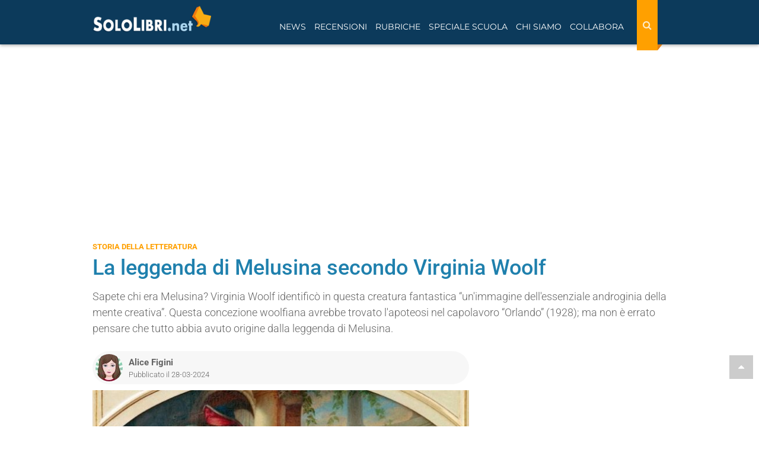

--- FILE ---
content_type: text/html; charset=utf-8
request_url: https://www.sololibri.net/La-leggenda-Melusina-Virginia-Woolf.html
body_size: 18418
content:
<!DOCTYPE html>


    <html lang="it">
    <head>
        <title>La leggenda di Melusina secondo Virginia Woolf</title>
        <meta charset="utf-8" />
        <meta http-equiv="X-UA-Compatible" content="IE=edge" />
        
         
            <meta name="description" content="La leggenda di Melusina secondo Virginia Woolf " />
		
        <meta name="robots" content="index, follow, max-snippet:-1, max-image-preview:large, max-video-preview:-1"/>
		<meta name="viewport" content="width=device-width, initial-scale=1.0" />
		<!--FAVICON-->
		<link rel="icon" type="image/png" sizes="32x32" href="https://www.sololibri.net/images/favicon-32x32.png">
		<!--META E OG TAG-->
		<link rel="canonical" href="https://www.sololibri.net/La-leggenda-Melusina-Virginia-Woolf.html" />
 	   <link rel="image_src" href="https://www.sololibri.net/IMG/logo/arton170201.jpg" />
            <script type="application/ld+json">
                {
                  "@context": "http://schema.org/",
                  "@type": "Article",
                  "mainEntityOfPage": {
                    "@type": "WebPage",
                    "@id": "https://www.sololibri.net/La-leggenda-Melusina-Virginia-Woolf.html",
                    "url": "https://www.sololibri.net/La-leggenda-Melusina-Virginia-Woolf.html"

                  },
                  
                  "headline": "La leggenda di Melusina secondo Virginia Woolf",
                  "image": {
                    "@type": "ImageObject",
                    "url": "https://www.sololibri.net/IMG/logo/arton170201.jpg",
                    "height": 803,
                    "width":  1200
                  },
                  "description": "Sapete chi era Melusina? Virginia Woolf identific&#242; in questa creatura fantastica &#8220;un&#039;immagine dell&#039;essenziale androginia della mente creativa&#8221;. Questa concezione woolfiana avrebbe trovato l&#039;apoteosi nel capolavoro &#8220;Orlando&#8221; (1928); ma non &#232; errato pensare che tutto abbia avuto origine dalla leggenda di Melusina.",
                  "articleSection": "Approfondimenti su libri... e non solo",
                  "articleBody": "Sapete chi era Melusina? La sua leggenda non cessa di parlare alla contemporaneit&#224;, svolgendosi in nuovi tempi e modi. Virginia Woolf identific&#242; in questa creatura fantastica, met&#224; donna e met&#224; serpente, &#8220;un&#039;immagine dell&#039;essenziale androginia della mente creativa&#8221;. Questa concezione woolfiana avrebbe trovato l&#039;apoteosi in Orlando (1928); ma non &#232; errato pensare che tutto abbia avuto origine dalla leggenda di Melusina risalente alle narrazioni pre-cristiane del XII secolo. Il tema dell&#039;androginia aveva infatti un&#039;antica tradizione ed era gi&#224; stato affrontato dalla mitologia greca - pensiamo all&#039;indovino Tiresia, descritto come un ermafrodita che visse met&#224; della propria esistenza come donna e met&#224; come uomo. La storia di Melusina trov&#242; linfa narrativa nelle tradizioni celtiche e, in seguito, nei canti dei trovatori di epoca medievale attorno all&#039;anno 1100. La fama di Melusina crebbe inoltre nel Romanticismo, quando il suo mito divenne oggetto di numerosi rifacimenti in lingua francese e tedesca: il corpo diviso della creatura (descritta talvolta come una sirena) rappresentava l&#039;anima nel suo duplice aspetto, la scissione dell&#039;essere femminile (spesso utilizzata, soprattutto nel tardo Medioevo, per spiegare la sua inferiorit&#224; rispetto al maschile). Scopriamo l&#039;origine della leggenda di Melusina e la maniera in cui &#232; stata narrata (e deformata) negli anni sino ad arrivare alla nostra Virginia Woolf. La leggenda di Melusina Vedi su Amazon Link affiliato La leggenda di Melusina inizi&#242; a essere narrata compiutamente in epoca medievale, la genesi della sua storia risale gi&#224; attorno al XII secolo, per poi svilupparsi, in varie versioni, in tutte le letterature europee. La figura di Melusina si modifica e muta di narrazione in narrazione: talvolta ha le sembianze di una fata, altre di un essere demoniaco. Le fonti non sono concordi neppure riguardo al suo aspetto: alcuni scrivono che avesse una coda di serpente, altri una coda di sirena. Il romanzo che, in un certo senso, certifica la figura di Melusina e la intrappola in una forma letteraria fu scritto attorno al 1300 da Jean d&#039;Arras e intitolato La leggenda della fata Melusina. Il libro di D&#039;Arras narrava la storia di una fata bellissima che, una volta a settimana, a causa di una terribile maledizione, veniva trasformata in serpente dall&#039;ombelico in gi&#249;. La ragazza era stata punita dalla madre per aver osato vendicarsi dell&#039;abbandono del padre, il re scozzese Elinas, facendolo imprigionare in una montagna con la complicit&#224; delle sorelle minori. La maledizione, come tutte le maledizioni, tuttavia, aveva una clausola: se Melusina fosse riuscita a sposare un uomo, che avrebbe giurato di non spiarla mai il sabato e di non rivelare il suo segreto, avrebbe mantenuto la forma umana di una donna vera. Melusina incontra il promesso sposo che ha il volto di Raimondo di Poitiers che scopre la splendida fata nel bosco, nei pressi della fontana della &#8220;Soif&#8221; detta anche &#8220;Pozzo della gioia assetata&#8221;, durante una battuta di caccia. L&#039;uomo se ne innamora perdutamente e promette di sposarla, tenendo fede alla promessa. Melusina dar&#224; a Raimondo una numerosa stirpe - quasi dieci figli - ma le dicerie turbano la vita felice dei due sposi. Vengono insinuati dei dubbi in Raimondo, circa la strana abitudine della moglie. Infine l&#039;uomo decide di dare ascolto alle insinuazioni malevole e, non potendo pi&#249; trattenere la curiosit&#224;, infrange la promessa spiando la moglie nel momento proibito: cos&#236; scopre, con orrore, che Melusina sta immersa in una vasca e, al posto delle gambe umane, possiede una lunga coda di serpente. Dopo aver scoperto il segreto, Raimondo chiede perdono; ma ormai &#232; troppo tardi. Melusina vola via, lasciando il marito nella disperazione e gettando sulla stirpe la maledizione di un amore tragico, molte disgrazie si abbatterono in seguito sulla famiglia. Il romanzo di Jean D&#039;Arras fu in seguito rielaborato da un trovatore medievale, nel 1400, di nome Coudrette che vi inser&#236; vari elementi personali. La leggenda di Melusina fu in seguito ripresa da diverse narrazioni, specialmente in epoca romantica. Fu ripresa anche da Goethe nella fiaba Die neue Melusine, tradotta in italiano come La nuova Melusina. Nel suo racconto, risalente al 1797, Goethe riadattava il mito, immaginando che Melusina di giorno fosse una bellissima donna e, di notte, si trasformasse in una nanetta, davvero minuscola ma dalle forme armoniose, e che non avesse commesso nessuna colpa per meritare una simile punizione. La fiaba di Goethe, come tutte le fiabe, presentava un lieto fine ma anche un ammonimento: la morale era redarguire gli uomini della loro intollerabile cuoriosit&#224;, che non portava a nulla di buono. Ritroviamo il mito di Melusina, rimaneggiato, anche in un&#039;altra versione: L&#039;Undine di Friedrich De La Motte Fouqu&#233; nel 1811 in cui per la prima volta appare il dissidio tra uomo e natura, tra maschile e femminile, che non presenta alcun lieto fine. La storia di Melusina non cess&#242; di esercitare una forza potente sull&#039;immaginario collettivo: non si contano i numerosi rifacimenti dell&#039;opera, l&#039;analisi pi&#249; interessante &#232; sicuramente quella sviluppata da Virginia Woolf che colse in Melusina un simbolo. Virginia Woolf: Melusina e Orlando Vedi su Amazon Link affiliato Virginia Woolf fu affascinata dal mito di Melusina, tanto da riconoscere nella sua figura una androgynous force, una &#8220;forza androgina&#8221;, come viene anche riportato in una citazione di Possessione di Antonia S. Byatt. La leggenda di Melusina fu di ispirazione a Woolf per la pubblicazione del suo celebre romanzo Orlando (1928), dedicato all&#039;amica-amante Vita Sackwille-West. Non fu Vita, a quanto pare, l&#039;unica ispiratrice del libro: la sua figura umana si fondeva, in una suggestione potente, con quella della donna serpente del mito. An image of the essential androgyny of the creative mind Cos&#236; Virginia Woolf definiva la figura di Melusina, l&#039;ambigua creatura, la fata maledetta, diventava un simbolo, nello specifico, un&#039;allegoria della mente creativa che, necessariamente, era androgina. Anche nel celebre saggio scritto successivamente Una stanza tutta per s&#233; (A Room of One&#039;s Own, 1929), Woolf teorizzava che nella mente di ogni essere umano convivono una parte femminile e una maschile, spesso negli uomini prevale il maschile e nelle donne viceversa, tuttavia solo una mente androgina - totale - pu&#242; comprendere davvero il mondo. A partire da questo principio Virginia Woolf teorizzava che la vera mente creativa - anche letteraria, a tal proposito citava Shakespeare, Keats, Coleridge - dovesse necessariamente essere androgina, per comprendere la totalit&#224;, per racchiudere l&#039;universale. Anche il personaggio di Orlando, narrato da Woolf, rappresenta la fluidit&#224; di genere, in quanto passa dal maschile al femminile senza soluzione di continuit&#224; nel corso di un&#039;esistenza longeva e proteiforme. L&#039;androginia, intuita da Woolf grazie alla figura ambigua di Melusina, in Orlando diventava un romanzo; mentre con Una stanza tutta per s&#233; si trasfondeva nel saggio. leggi anche 15 cose che (forse) non sai su Virginia Woolf ",
                  "datePublished": "2024-03-28T11:44:38+01:00",
                  
                   
                    "dateModified": "2024-07-11T10:27:27+02:00",
                    
                    "author": {
                      "@type": "Person",
                      
  					"name": "Alice Figini",
                      "url": "https://www.sololibri.net/_Alice-Figini_.html",
					  "sameAs": "https://www.google.com/search?kgmid=/g/11q852fy8j"
					  
					  
                    },
                   "publisher": {
                    "@type": "NewsMediaOrganization",
                    "name": "Sololibri.net",
                    "url": "https://www.sololibri.net",
                    "logo": {
                        "@type": "ImageObject",
                        "url": "https://www.sololibri.net/images/logo-amp.jpg",
                        "width": 600,
                        "height": 60
                    }
                  }
                }
                </script>
				
						<meta property="fb:admins" content="1828698279" />
		<meta property="fb:app_id" content="64628834968" />
		<meta property="og:type" content="article" />
		<meta property="og:title" content="La leggenda di Melusina secondo Virginia Woolf" />
		<meta property="og:site_name" content="SoloLibri.net" />
		<meta property="og:url" content="https://www.sololibri.net/La-leggenda-Melusina-Virginia-Woolf.html" />
		<meta property="og:image" content="https://www.sololibri.net/IMG/logo/arton170201.jpg?1720648705" />
		<meta property="og:image:type" content="image/logo/jpeg" />
		<meta property="og:image:width" content="1200" />
		<meta property="og:image:height" content="803" />
		<meta property="og:description" content="Sapete chi era Melusina? Virginia Woolf identific&#242; in questa creatura fantastica &#8220;un&#039;immagine dell&#039;essenziale androginia della mente creativa&#8221;. Questa concezione woolfiana avrebbe trovato l&#039;apoteosi nel capolavoro &#8220;Orlando&#8221; (1928); ma non &#232; errato pensare che tutto abbia avuto origine dalla leggenda di Melusina." />
		<meta property="article:publisher" content="https://www.facebook.com/SoloLibri.net" />
		<meta property="article:author" content="Alice Figini">
		
			
				<meta property="article:section" content="Storia della letteratura">
            
		

		
		<!---->
		<meta name="twitter:card" content="summary_large_image">
		<meta name="twitter:site" content="@SoloLibri">
		<meta name="twitter:url" content="https://www.sololibri.net/La-leggenda-Melusina-Virginia-Woolf.html">
		<meta name="twitter:title" content="La leggenda di Melusina secondo Virginia Woolf">
		<meta name="twitter:description" content="Sapete chi era Melusina? Virginia Woolf identific&#242; in questa creatura fantastica &#8220;un&#039;immagine dell&#039;essenziale androginia della mente creativa&#8221;. Questa concezione woolfiana avrebbe trovato l&#039;apoteosi nel capolavoro &#8220;Orlando&#8221; (1928); ma non &#232; errato pensare che tutto abbia avuto origine dalla leggenda di Melusina.">
		<meta name="twitter:image" content="https://www.sololibri.net/IMG/logo/arton170201.jpg?1720648705">
		<!--<link rel="stylesheet" href="css/bootstrap.css">-->
<meta property="fb:pages" content="198574785649" />
<link rel="stylesheet" href="https://maxcdn.bootstrapcdn.com/bootstrap/3.3.7/css/bootstrap.min.css">
<link rel="stylesheet" href="css/style-nuovo.css?1750914393">

<script type="application/ld+json">
    {
     "@context": "https://schema.org",
     "@type": "Organization",
     "url": "https://www.sololibri.net",
     "logo": "https://www.sololibri.net/images/logo-amp.jpg",
	 "sameAs" : [
	    "https://twitter.com/SoloLibri",
	    "https://www.facebook.com/SoloLibri.net",
	    "https://www.instagram.com/libri_sololibri/"
	    ]
    }
</script>
<script src="https://apis.google.com/js/platform.js" async defer></script>		<link rel="preload" href="https://s.adplay.it/sololibri/adplay.js" as="script">
<link rel="preload" href="//clickiocmp.com/t/consent_239044.js" as="script"><script>window._gmp = window._gmp || {}; window._gmp.pageType = 'free article'; </script>

<script async type="text/javascript" src="//clickiocmp.com/t/consent_239044.js"></script>
​​<script>!function(){var M=document.createElement("div");M.className="azerion_privacy_privacy",M.style.position="fixed",M.style.padding="0",M.style.zIndex="9999",M.style.background="#f7f7f7",M.style.bottom="70px",M.style.left="0",M.style.boxSizing="border-box",M.style.fontFamily="Helvetica Neue,arial,sans-serif",M.style.fontWeight="400",M.style.fontSize="14px",M.style.lineHeight="14px",M.style["border-top-left-radius"]="3px",M.style["border-top-right-radius"]="3px",M.style["border-bottom-right-radius"]="3px",M.style["-webkit-border-top-left-radius"]="3px",M.style["-webkit-border-top-right-radius"]="3px",M.style["-webkit-border-bottom-right-radius"]="3px",M.style["-moz-border-radius-topleft"]="3px",M.style["-moz-border-radius-topright"]="3px",M.style["-moz-border-radius-bottomright"]="3px",M.style["writing-mode"]="tb-rl";var t=document.createElement("a");t.className="azerion_privacy_privacybutton",t.href="javascript:void(0)",t.onclick=function(){return void 0!==window.__lxG__consent__&&null!==window.__lxG__consent__.getState()&&window.__lxG__consent__.showConsent(),!1},t.style.padding="5px",t.style.display="block",t.style.textDecoration="none",t.style.color="#888",t.style.cursor="pointer",t.style.boxSizing="border-box",t.style.backgroundColor="transparent",M.appendChild(t);var w=document.createElement("img");w.className="azerion_privacy_privacyimg",w.src="[data-uri]",w.style.width="14px",w.style.height="14px",w.style.borderStyle="none",w.style.boxSizing="border-box",t.appendChild(w),t.innerHTML+="Privacy";var D=0;window.onscroll=function(){0==D&&(D++,document.body.appendChild(M))}}();</script>
		<link href="css/print-1001.css?v=2" rel="stylesheet" media="print">
        <style>
            @media print {
                .noprint-dipiu{display:none;}
            }
        </style>
        <script async src="https://www.googletagmanager.com/gtag/js?id=G-DG1ZQBY4X0"></script>
		<script>
		window.dataLayer = window.dataLayer || [];
		function gtag(){dataLayer.push(arguments);}
		gtag('js', new Date());
		gtag('config', 'G-DG1ZQBY4X0');
		 gtag('event','autore_articolo', {"Autore":"Alice Figini"});
		</script>
<link rel="manifest" href="/manifest.json" />
<script charset="UTF-8" src="//web.webpushs.com/js/push/36cab00124051f95bfdfa74443a93b22_1.js" async></script>

<!-- BEGIN SHAREAHOLIC CODE -->
<!--<link rel="preload" href="https://cdn.shareaholic.net/assets/pub/shareaholic.js" as="script" />-->
<meta name="shareaholic:site_id" content="e2ca69e7a535c375af7796c407795034" />
<script data-cfasync="false" async src="https://cdn.shareaholic.net/assets/pub/shareaholic.js"></script>
<!-- END SHAREAHOLIC CODE -->
	</head>
	<body id="top">
		<a href="#top" class="top-page">
			<i class="fa fa-caret-up" aria-hidden="true"></i>
		</a>
		<header>
			<div id="gmpSkinMobileSpacer"></div>
<nav class="navbar navbar-fixed-top">
    <div class="container">
        <div class="navbar-header">
                <div class="cerca-wrap-mobile visible-xs visible-sm">
                    <button class="btn search-mobile" type="button" data-target="#demo" data-toggle="collapse" aria-label="Search"><i class="fa fa-search" aria-hidden="true"></i></button>
                    <div id="demo" class="collapse">
                        <form action="https://www.sololibri.net/ricerca" id="cse-search-box" class="form-search">
                            <input type="hidden" name="cx" value="partner-pub-6876646645167615:3b6eyj-mq4g" />
                            <input type="hidden" name="cof" value="FORID:10" />
                            <input type="hidden" name="ie" value="UTF-8" />
                            <input type="text" name="q" size="55" class="search-query col-xs-8 col-md-9" placeholder="Cerca nel sito" aria-label="Cerca nel sito" />
                            <button type="submit" name="sa" class="bottone col-xs-4 col-md-3"><i class="fa fa-search" aria-hidden="true"></i></button>
                        </form>
                    </div>
                </div>
            <button type="button" class="navbar-toggle visible-xs visible-sm" data-toggle="push" data-target="#navbar" aria-expanded="false" aria-controls="navbar" aria-label="Navigazione">
              <span class="sr-only">Toggle navigation</span>
              <span class="icon-bar"></span>
              <span class="icon-bar"></span>
              <span class="icon-bar"></span>
            </button>
            <a class="navbar-brand" href="https://www.sololibri.net">
			<span >
            <img src="https://www.sololibri.net/images/logo.png" width="200" height="44" alt="SoloLibri.net">

		</span></a>
        </div>
        <div id="navbar" class="collapse">
            <div class="cerca-wrap-lente float-right">
                <form action="https://www.sololibri.net/ricerca" id="cse-search-box1" class="form-search-lente" role="search">
                    <input type="hidden" name="cx" value="partner-pub-6876646645167615:3b6eyj-mq4g" />
                    <input type="hidden" name="cof" value="FORID:10" />
                    <input type="hidden" name="ie" value="UTF-8" />
                    <input type="text" name="q" size="55" class="search-query" placeholder="Cerca nel sito" aria-label="Cerca nel sito" />
                    <button type="reset" class="">
								<i class="fa fa-times" aria-hidden="true"></i>
							</button>
                    <button type="submit" class="bottone" name="sa" aria-label="Search">
								<i class="fa fa-search" aria-hidden="true"></i>
							</button>
                </form>
            </div>
            <ul class="nav navbar-nav float-left">
                <li class=" menu-link"><a href="#" class="dropdown-toggle" data-toggle="dropdown" role="button" aria-expanded="false">News</a>
                    <ul class="dropdown-menu" role="menu">
                        <li><a href="https://www.sololibri.net/+-News-Libri-+.html">News dal mondo dei libri</a></li>
                        <li><a href="https://www.sololibri.net/-Ultime-uscite-libri-Novita-.html">Ultime uscite in libreria</a></li>
                        <li><a href="https://www.sololibri.net/-Concorsi-e-premi-letterari-.html">Concorsi e premi letterari</a></li>
                        <li><a href="https://www.sololibri.net/+-Fiere-del-Libro-e-festival-+.html">Fiere del libro e festival letterari</a></li>
						<li><a href="https://www.sololibri.net/+-Dal-libro-al-film-+.html">Dal libro al film</a></li>
                        <li><a href="https://www.sololibri.net/+-Ti-presento-i-miei-libri-+.html">Ti presento i miei... libri</a></li>
                    </ul>
                </li>

                <li class=" menu-link"><a href="#" class="dropdown-toggle" data-toggle="dropdown" role="button" aria-expanded="false">Recensioni</a>
                    <ul class="dropdown-menu" role="menu">
                        <li><a href="https://www.sololibri.net/-Recensioni-di-libri-.html">Recensioni di libri</a></li>
                        <li><a href="https://www.sololibri.net/-Ultime-uscite-libri-Novita-.html">Novità libri</a></li>
                        <li><a href="https://www.sololibri.net/+-Uno-scrittore-ci-racconta-un-libro-+.html">Uno scrittore ci racconta un libro...</a></li>
                       <li><a href="https://www.sololibri.net/-Indice-.html">Indice libri - autori - editori</a></li>
                    </ul>
                </li>
                <li class="menu-link"><a href="#" class="dropdown-toggle" data-toggle="dropdown" role="button" aria-expanded="false">Rubriche</a>
                    <ul class="dropdown-menu" role="menu">
						<li><a href="https://www.sololibri.net/-Approfondimenti-.html">Approfondimenti</a></li>
                        <li><a href="https://www.sololibri.net/+-Libri-da-leggere-e-regalare-+.html">Libri da leggere e regalare</a></li>
                        <li><a href="https://www.sololibri.net/+-Storia-della-letteratura-+.html">Storia della letteratura</a></li>
                        <li><a href="https://www.sololibri.net/+-Scrivere-un-libro-+.html">Consigli per scrittori</a></li>
                        <li><a href="https://www.sololibri.net/+-Come-si-scrive-+.html">Come si scrive?</a></li>
                        <li><a href="https://www.sololibri.net/+-Parole-proverbi-modi-di-dire-+.html">Parole, proverbi e modi di dire</a></li>
                        <li><a href="https://www.sololibri.net/+-Aforismi-e-frasi-celebri-+.html">Aforismi e frasi celebri</a></li>
                        <li><a href="https://www.sololibri.net/+-Lavoro-con-libri-+.html">Lavoro con i libri...</a></li>

                    </ul>
                </li>
                <li class="menu-link"><a href="#" class="dropdown-toggle" data-toggle="dropdown" role="button" aria-expanded="false">Speciale Scuola</a>
                    <ul class="dropdown-menu" role="menu">

						<li><a href="https://www.sololibri.net/-News-Scuola-.html">News scuola</a></li>
						<li><a href="https://www.sololibri.net/+-Esame-di-Maturita-+.html">Esame di maturità</a></li>
						<li><a href="https://www.sololibri.net/+-Universita-+.html">Università</a></li>
                    </ul>
                </li>

                <li class=" menu-link">
                    <a href="#" class="dropdown-toggle" data-toggle="dropdown" role="button" aria-expanded="false">Chi siamo</a>
                    <ul class="dropdown-menu" role="menu">
                        <li><a href="https://www.sololibri.net/-Chi-siamo-.html">Chi siamo</a></li>
                        <li><a href="https://www.sololibri.net/-Autori-Sololibri-.html">Autori Sololibri</a></li>
                    </ul>
                </li>

                <li class=" menu-link"><a href="#" class="dropdown-toggle" data-toggle="dropdown" role="button" aria-expanded="false">Collabora</a>
                    <ul class="dropdown-menu" role="menu">
                        <li><a href="https://www.sololibri.net/Collabora-con-noi.html">Scrivi una recensione</a></li>
						<li><a href="https://www.sololibri.net/Collabora-con-SoloLibri-net-scopri.html">Diventa un collaboratore</a></li>
                        <li><a href="https://www.sololibri.net/Autore-emergente-Vuoi-far.html">Scrittore? Promuoviti con noi</a></li>
                    </ul>
                </li>
            </ul>
            <div class="clearfix"></div>
            <div class="social visible-xs visible-sm"><hr>
                <p>CONTINUA A SEGUIRCI</p>

                <p><a href="https://www.facebook.com/SoloLibri.net" target="_blank" rel="external nofollow noopener"><img src="squelettes/images/social-new/facebook.svg" alt="Facebook" width="30" height="30"></a>
                <a href="https://twitter.com/SoloLibri" target="_blank" rel="external nofollow noopener"><img src="squelettes/images/social-new/twitter.svg" alt="Twitter" width="30" height="30"></a>
                <a href="https://www.instagram.com/libri_sololibri/" target="_blank" rel="publisher external nofollow noopener"><img src="squelettes/images/social-new/instagram.svg" alt="Instagra," width="30" height="30"></a>
                <a href="https://flipboard.com/@SoloLibrinet" target="_blank" rel="external nofollow noopener"><img src="squelettes/images/social-new/flipboard.svg" alt="Flipboard" width="30" height="30"></a>
                <a href="https://newsstand.google.com/publications/CAAqBwgKMMDxnQkw6ZNt" target="_blank" rel="external nofollow noopener"><img src="squelettes/images/social-new/gnews.png" alt="Google News" width="30" height="30"></a>
                <a href="https://www.sololibri.net/spip.php?page=backend" target="_blank" rel="nofollow noopener"><img src="squelettes/images/social-new/rss.svg" alt="RSS" width="30" height="30"></a></p>
            </div>
        </div>
        <!--/.nav-collapse -->
    </div>
    <!--/.container -->
</nav>


<!--<div id="cerca-wrap">
<div id="cerca">
<div class="container">
<div class="row">
<form action="https://www.sololibri.net/ricerca" id="cse-search-box1" class="form-search">
<input type="hidden" name="cx" value="partner-pub-6876646645167615:7610191208" />
<input type="hidden" name="cof" value="FORID:10" />
<input type="hidden" name="ie" value="UTF-8" />
<input type="text" name="q" size="55"  class="search-query col-xs-8 col-md-9" placeholder="Cerca nel sito"/>
<button type="submit" name="search" class="bottone col-xs-4 col-md-3">Cerca</button>
</form><script src="https://apis.google.com/js/platform.js" async defer>{lang: 'it'}</script>
</div>
</div>
</div>
    <div class="clearfix" role="separator"></div>
</div> -->				<div class="margine-nav"></div>
		</header>
		<!--fine header-->
		<main>
			<div class="container sidebar">
                <div class="banner masthead gmp hidden-xs hidden-sm" id='gmp-masthead'></div>				<div class="row">
					<!--<ul class="breadcrumb-wrap list-inline"><li  class="breadcrumb-item breadcrumb-home"><a href="https://www.sololibri.net" itemprop="url" ><span itemprop="title"><i class="fa fa-home" aria-hidden="true"></i></span></a> -</li><li class="breadcrumb-item"><a href="-Approfondimenti-.html" itemprop="url"><span itemprop="title">Approfondimenti su libri... e non solo</span></a></li> <li class="breadcrumb-item active-item">- <span>La leggenda di Melusina secondo Virginia Woolf</span></li></ul>-->
					<div class="col-xs-12 " itemscope itemtype="https://schema.org/BreadcrumbList">
                        
						
							
								<div class="etichetta text-uppercase"  itemprop="itemListElement" itemscope itemtype="https://schema.org/ListItem">
									<a itemprop="item" href="+-Storia-della-letteratura-+.html" >
										<span itemprop="name">Storia della letteratura</span>
										<meta itemprop="position" content="1" />
									</a>
								</div>
                            
						

                        <h1 class="titolo-articolo">La leggenda di Melusina secondo Virginia Woolf</h1>
						

                        <p class="descrizione-articolo mt-15">Sapete chi era Melusina? Virginia Woolf identificò in questa creatura fantastica “un'immagine dell'essenziale androginia della mente creativa”. Questa concezione woolfiana avrebbe trovato l'apoteosi nel capolavoro “Orlando” (1928); ma non è errato pensare che tutto abbia avuto origine dalla leggenda di Melusina.</p>
                    </div>
			        
					
			            <div id="cat-articolo" data-categoria="591"></div>
			        
					
                    <div class="col-md-8 col-xs-12">
						<article>
                        <div class="info-articolo row-flex align-item-center">
                            <div class="flex-auto row-flex">
                                <div class="flex mr-10">
                                    
                                         
                                            <img
	src="local/cache-gd2/91/9d7b225b4beda4a72020e0971939b4.jpg?1762112074" class='img-circle img-autore' width='46' height='46' alt='Alice Figini' />
                                        

                                        

                                    
									
                                </div>
                                <div class="flex-auto">
                                    <span class="autore-articolo"><a class="url fn spip_in" href="https://www.sololibri.net/_Alice-Figini_.html" rel="author">Alice Figini</a> </span>
                                    <span class="data-pubblicazione">Pubblicato il 28-03-2024</span>
                                </div>
                            </div>

							  <!-- Load Facebook SDK for JavaScript -->
							  <div id="fb-root"></div>
							  <script>(function(d, s, id) {
							  var js, fjs = d.getElementsByTagName(s)[0];
							  if (d.getElementById(id)) return;
							  js = d.createElement(s); js.id = id;
							  js.src = "https://connect.facebook.net/it/sdk.js#xfbml=1&version=v3.0";
							  fjs.parentNode.insertBefore(js, fjs);
							  }(document, 'script', 'facebook-jssdk'));</script>
							  <!-- Your share button code -->
							  <div class="fb-share-button"
							  data-href="La-leggenda-Melusina-Virginia-Woolf.html"
							  data-layout="button_count">
							  </div>

                        </div>
                        <div class="content-wrap testoarticolo mt-10 ">
                            
                             
                                <img
	src="local/cache-gd2/44/15d9234a1eb808fc853d245d04ebdb.jpg?1762119771" class='img-responsive image-articolo' width='645' height='387' alt='La leggenda di Melusina secondo Virginia Woolf' title='La leggenda di Melusina ' />
                            
                            
                                
                            
                        </div>
                        <div class="margin-top"></div>
                        <div class="gmp-video">
                            <div id='gmp-intext_vip' class='gmp '></div>
                        </div>
                        

                        <div class="texte text-justify" id="texte">
                            
                            <p>Sapete <strong>chi era Melusina?</strong> La sua leggenda non cessa di parlare alla contemporaneità, svolgendosi in nuovi tempi e modi. <strong>Virginia Woolf</strong> identificò in questa creatura fantastica, <strong>metà donna e metà serpente</strong>, “<i>un&#8217;immagine dell&#8217;essenziale androginia della mente creativa</i>”. <br class='autobr' />
Questa concezione woolfiana avrebbe trovato l&#8217;apoteosi in <strong>Orlando</strong> (1928); ma non è errato pensare che tutto abbia avuto origine dalla <strong>leggenda di Melusina</strong> risalente alle narrazioni pre-cristiane del XII secolo. Il tema dell&#8217;<strong>androginia</strong> aveva infatti un&#8217;antica tradizione ed era già stato affrontato dalla mitologia greca - pensiamo all&#8217;indovino Tiresia, descritto come un ermafrodita che visse metà della propria esistenza come donna e metà come uomo. La storia di Melusina trovò linfa narrativa nelle tradizioni celtiche e, in seguito, nei canti dei trovatori di epoca medievale attorno all&#8217;anno 1100.  <br class='autobr' />
La fama di <strong>Melusina </strong> crebbe inoltre nel <strong>Romanticismo</strong>, quando il suo mito divenne oggetto di numerosi rifacimenti in lingua francese e tedesca: il <strong>corpo diviso</strong> della creatura (descritta talvolta come una sirena) <strong>rappresentava l&#8217;anima</strong> nel suo duplice aspetto, la scissione dell&#8217;essere femminile (spesso utilizzata, soprattutto nel tardo Medioevo, per spiegare la sua inferiorità rispetto al maschile).</p>
<p>Scopriamo <strong>l&#8217;origine della leggenda di Melusina </strong> e la maniera in cui è stata narrata (e deformata) negli anni sino ad arrivare alla nostra <a href="https://www.sololibri.net/curiosita-vita-Virginia-Woolf.html">Virginia Woolf</a>.</p>
<h2 class="spip">La leggenda di Melusina</h2><a href="https://www.amazon.it/dp/8876926577?tag=sololinet-21&linkCode=ogi&th=1&psc=1" target="_blank" rel="nofollow sponsored" class="amazonBox small ">
        <span class="productImg ">
            <img width="150"
             height="261" data-src="local/cache-gd2/ca/d86e0a14b62467d0c9a9b03a4ce765.jpg?1762118326" class="lazy">

        </span>
        <div class="productContent text-left ">
            
            <div class="amazon-img"><img data-src="https://www.sololibri.net/amazon.png" width="40" height="40" alt="Amazon" class="lazy"></div>
            <div><p class="button margin-top">Vedi su Amazon</p></div>
        </div>
    <div class="clearfix"></div>
<p class="amz-link-affiliato" style="margin-bottom:0px;" >Link affiliato</p>
</a>
<p>La <strong>leggenda di Melusina</strong> iniziò a essere narrata compiutamente in epoca medievale, la genesi della sua storia risale già attorno al XII secolo, per poi svilupparsi, in varie versioni, in tutte le letterature europee. <br class='autobr' />
La <strong>figura di Melusina</strong> si modifica e muta di narrazione in narrazione: talvolta ha le sembianze di una fata, altre di un essere demoniaco. Le fonti non sono concordi neppure riguardo al suo aspetto: alcuni scrivono che avesse una coda di serpente, altri una coda di sirena. <br class='autobr' />
Il <strong>romanzo </strong> che, in un certo senso, certifica la figura di Melusina e la intrappola in una forma letteraria fu scritto attorno al 1300 da <strong>Jean d&#8217;Arras</strong> e intitolato <strong>La leggenda della fata Melusina</strong>. Il <strong>libro di D&#8217;Arras</strong> narrava la storia di una fata bellissima che, una volta a settimana, a causa di una terribile maledizione, veniva trasformata in serpente dall&#8217;ombelico in giù. La ragazza era stata punita dalla madre per aver osato vendicarsi dell&#8217;abbandono del padre, il re scozzese Elinas, facendolo imprigionare in una montagna con la complicità delle sorelle minori. La maledizione, come tutte le maledizioni, tuttavia, aveva una clausola: se Melusina fosse riuscita a sposare un uomo, che avrebbe giurato di non spiarla mai il sabato e di non rivelare il suo segreto, avrebbe mantenuto la forma umana di una donna vera. <br class='autobr' />
Melusina incontra il promesso sposo che ha il volto di <strong>Raimondo di Poitiers</strong> che scopre la splendida fata nel bosco, nei pressi della fontana della “Soif” detta anche “<i>Pozzo della gioia assetata</i>”, durante una battuta di caccia. L&#8217;uomo se ne innamora perdutamente e promette di sposarla, tenendo fede alla promessa. Melusina darà a Raimondo una numerosa stirpe - quasi dieci figli - ma le dicerie turbano la vita felice dei due sposi. Vengono insinuati dei dubbi in Raimondo, circa la strana abitudine della moglie. Infine l&#8217;uomo decide di dare ascolto alle insinuazioni malevole e, non potendo più trattenere la curiosità, infrange la promessa spiando la moglie nel momento proibito: così scopre, con orrore, che Melusina sta immersa in una vasca e, al posto delle gambe umane, possiede una lunga coda di serpente. Dopo aver scoperto il segreto, Raimondo chiede perdono; ma ormai è troppo tardi. Melusina vola via, lasciando il marito nella disperazione e gettando sulla stirpe la maledizione di un amore tragico, molte disgrazie si abbatterono in seguito sulla famiglia.<br class='autobr' />
Il romanzo di Jean D&#8217;Arras fu in seguito rielaborato da un trovatore medievale, nel 1400, di nome <strong>Coudrette</strong> che vi inserì vari elementi personali.</p>
<p>La leggenda di Melusina fu in seguito ripresa da diverse narrazioni, specialmente in epoca romantica. Fu ripresa anche da <strong><a href="https://www.sololibri.net/Wolfgang-Goethe-vita-opere-pensiero.html">Goethe</a></strong> nella fiaba <strong> <i>Die neue Melusine</strong></i>, tradotta in italiano come <strong> <i>La nuova Melusina</strong></i>. Nel suo racconto, risalente al 1797, Goethe riadattava il mito, immaginando che Melusina di giorno fosse una bellissima donna e, di notte, si trasformasse in una nanetta, davvero minuscola ma dalle forme armoniose, e che non avesse commesso nessuna colpa per meritare una simile punizione. La fiaba di Goethe, come tutte le fiabe, presentava un lieto fine ma anche un ammonimento: la morale era redarguire gli uomini della loro intollerabile cuoriosità, che non portava a nulla di buono. <br class='autobr' />
Ritroviamo il mito di Melusina, rimaneggiato, anche in un&#8217;altra versione: <strong> <i>L&#8217;Undine</strong></i> di <strong>Friedrich De La Motte Fouqué</strong> nel 1811 in cui per la prima volta appare il dissidio tra uomo e natura, tra maschile e femminile, che non presenta alcun lieto fine. <br class='autobr' />
La storia di Melusina non cessò di esercitare una forza potente sull&#8217;immaginario collettivo: non si contano i numerosi rifacimenti dell&#8217;opera, l&#8217;analisi più interessante è sicuramente quella sviluppata da <strong>Virginia Woolf</strong> che colse in <strong>Melusina un simbolo</strong>.</p>
<h2 class="spip">Virginia Woolf: Melusina e Orlando</h2><a href="https://www.amazon.it/dp/8807902826?tag=sololinet-21&linkCode=ogi&th=1&psc=1" target="_blank" rel="nofollow sponsored" class="amazonBox small ">
        <span class="productImg ">
            <img width="150"
             height="231" data-src="local/cache-gd2/22/bf48099c82b76d6a547813f8b03bfb.jpg?1762118326" class="lazy">

        </span>
        <div class="productContent text-left ">
            
            <div class="amazon-img"><img data-src="https://www.sololibri.net/amazon.png" width="40" height="40" alt="Amazon" class="lazy"></div>
            <div><p class="button margin-top">Vedi su Amazon</p></div>
        </div>
    <div class="clearfix"></div>
<p class="amz-link-affiliato" style="margin-bottom:0px;" >Link affiliato</p>
</a>
<p><strong>Virginia Woolf</strong> fu affascinata dal <strong>mito di Melusina</strong>, tanto da riconoscere nella sua figura una <strong>androgynous force</strong>, una “forza androgina”, come viene anche riportato in una citazione di <i><a href="https://www.sololibri.net/Possessione-Una-storia-romantica.html">Possessione</a></i> di Antonia S. Byatt. <br class='autobr' />
La leggenda di Melusina fu di ispirazione a Woolf per la pubblicazione del suo celebre romanzo <strong> <i>Orlando </strong></i> (1928), dedicato <a href="https://www.sololibri.net/lettere-amore-virginia-woolf-vita-sackwille-west-epistolario.html">all&#8217;amica-amante Vita Sackwille-West</a>. Non fu Vita, a quanto pare, l&#8217;unica ispiratrice del libro: la sua figura umana si fondeva, in una suggestione potente, con quella della donna serpente del mito.</p>
<blockquote class="spip">
<p>An image of the essential androgyny of the creative mind</p>
</blockquote>
<p>Così Virginia Woolf definiva la <strong>figura di Melusina</strong>, l&#8217;ambigua creatura, la fata maledetta, diventava un simbolo, nello specifico, un&#8217;allegoria della <strong>mente creativa</strong> che, necessariamente, era <strong>androgina</strong>. Anche nel celebre saggio scritto successivamente <a href="https://www.sololibri.net/Una-stanza-tutta-per-se-Virginia.html">Una stanza tutta per sé</a> (A Room of One&#8217;s Own, 1929), Woolf teorizzava che nella mente di ogni essere umano convivono una parte femminile e una maschile, spesso negli uomini prevale il maschile e nelle donne viceversa, tuttavia solo una <strong>mente androgina - totale </strong> - può comprendere davvero il mondo. A partire da questo principio Virginia Woolf teorizzava che la <strong>vera mente creativa</strong> - anche letteraria, a tal proposito citava <a href="https://www.sololibri.net/William-Shakespeare-vita-e-opere.html">Shakespeare</a>, <a href="https://www.sololibri.net/Ode-on-a-Grecian-Urn-John-Keats-testo-analisi-significato.html">Keats</a>, Coleridge - dovesse necessariamente essere androgina, per comprendere la totalità, per racchiudere l&#8217;universale. <br class='autobr' />
Anche il <strong>personaggio di Orlando</strong>, narrato da Woolf, rappresenta la <strong>fluidità di genere</strong>, in quanto passa dal maschile al femminile senza soluzione di continuità nel corso di un&#8217;esistenza longeva e proteiforme. <br class='autobr' />
L&#8217;androginia, intuita da Woolf grazie alla figura ambigua di Melusina, in <i>Orlando </i> diventava un romanzo; mentre con <i>Una stanza tutta per sé</i> si trasfondeva nel saggio.</p>
<div class="clearfix"></div>

    <div class="bg-blu leggianche ">
        
         
            <div class="col-xs-12 col-sm-8 ">
                <p class="etichetta text-uppercase text-white mt-10">leggi anche <i class="fa fa-long-arrow-right"
                        aria-hidden="true"></i></p>
                <a href="curiosita-vita-Virginia-Woolf.html"><p class="text-white titolo-leggianche">15 cose che (forse) non sai su Virginia Woolf </p></a>
            </div>
             
            <div class="img_leggianche col-xs-12 col-sm-4 padding_0">
                <img class='spip_logo lazy' width='211' height='129'
	alt="" data-src='local/cache-vignettes/L211xH129/86ce3cb8fe543bde2a824a88111665-808ed.png?1762113227' />
            </div>
            
        

        <div class="clearfix"></div>
    </div>
                            
                        </div>

                           <!--condividi-->
<div class="shareaholic-canvas" data-app="share_buttons" data-app-id="7206"></div>                        <hr class="border-grey mb-0 margin-top">
                        <p class="copy"><i>© Riproduzione riservata SoloLibri.net</i></p>

					    <div class="link-articoloPrint">
							<p>Articolo originale pubblicato su Sololibri.net qui:
								<a href="https://www.sololibri.net/La-leggenda-Melusina-Virginia-Woolf.html">La leggenda di Melusina secondo Virginia Woolf</a>
							</p>
                        </div>
                        <!--tag-->
                        <div class="tag-block mt-15">
                            <p class="intro-correlati text-orange">Naviga per parole chiave</p>
                            
                                    <a href="-Approfondimenti-.html">Approfondimenti su libri... e non solo</a>
                                    
                                
                                <a href="+-News-Libri-+.html">News Libri</a>
                                
                                <a href="+-Curiosita-mondo-libri-+.html">Curiosità per amanti dei libri</a>
                                
                                <a href="+-Virginia-Woolf-+.html">Virginia Woolf</a>
                                
                                <a href="+-Storia-della-letteratura-+.html">Storia della letteratura</a>
                                
                        </div>

                        <!--/ tag-->





                          <!-- commenti -->
                        <div class="row">
                            <div class="col-xs-12">

                                    <div class="commenta ">
                                        <p class="row-flex">
                                        <a href="spip.php?page=forum&amp;id_article=170201" class="flex-auto">
                                            Lascia il tuo commento
                                        </a>
                                        
                                    </p>
                                        <div class="clearfix" role="separator"></div>
                                    </div>
                                </a>
                                
                                <!-- commenti  -->
                            </div>
                        </div>
                        <div id='gmp-native' class='gmp banner duecentocinquanta'></div></article>

                </div><!--col-md-8-->

                <div class="col-md-4 col-xs-12 mt-15">

                    <div class="margine-ad ">
                        <div class="banner seicento gmp" id='gmp-topright'></div>                    </div>
                    <div class="mt-15 hidden-xs visible-md visible-lg">
                        <p class="intro-correlati text-orange ">Segui Sololibri sui social</p>
                        <p class="social-sidebar row-flex mt-10">
                        <a href="https://www.facebook.com/SoloLibri.net" class="flex-auto" target="_blank" rel="external nofollow noopener" title="Segui Sololibri su Facebook"><img data-src="squelettes/images/social-new/facebook.svg" alt="Facebook" width="30" height="30" class="lazy"></a>
                        <a href="https://twitter.com/SoloLibri" class="flex-auto" target="_blank" rel="external nofollow noopener" title="Segui Sololibri su Twitter"><img data-src="squelettes/images/social-new/twitter.svg" alt="Twitter" width="30" height="30" class="lazy"></a>
                        <a href="https://www.instagram.com/libri_sololibri/" class="flex-auto" target="_blank" rel="publisher external nofollow noopener" title="Segui Sololibri su Instagram"><img data-src="squelettes/images/social-new/instagram.svg" alt="Instagram" width="30" height="30" class="lazy"></a>
                        <a href="https://flipboard.com/@SoloLibrinet" class="flex-auto" target="_blank" rel="external nofollow noopener" title="Segui Sololibri su Flipboard"><img data-src="squelettes/images/social-new/flipboard.svg" alt="Flipboard" width="30" height="30"></a>
                        <a href="https://news.google.com/publications/CAAqBwgKMMDxnQkw6ZNt" class="flex-auto" target="_blank" rel="external nofollow noopener" title="Segui Sololibri su Google News"><img data-src="squelettes/images/social-new/gnews.png" alt="Google News" width="30" height="30" class="lazy"></a>
                        <a href="https://www.youtube.com/channel/UCvepO2ewgxOccWftCTZyusQ?sub_confirmation=1" class="flex-auto" target="_blank" rel="external nofollow noopener" title="Segui Sololibri su Youtube"><img data-src="squelettes/images/social-new/youtube.svg" alt="Youtube" width="30" height="30" class="lazy"></a>
                        <a href="https://t.me/sololibri" class="flex-auto" target="_blank" rel="external nofollow noopener" title="Segui Sololibri su Telegram"><img data-src="squelettes/images/social-new/telegram-b.svg" alt="" width="30" height="30" class="lazy"></a>
                        </p>
                    </div>
                    <div class="clearfix visible-sm"></div>

	                    <!--<div class="margine-ad ">
							<script type="text/javascript">
						var uri = 'https://impit.tradedoubler.com/imp?type(js)pool(327908)a(1533107)' + new String (Math.random()).substring (2, 11);
						document.write('<sc'+'ript type="text/javascript" src="'+uri+'" charset="ISO-8859-1"></sc'+'ript>');
						</script>
					</div>-->

                    <div class="mt-15">
						 <div class="sticky-wrapper">
                            <div id='gmp-middleright' class='banner gmp'></div>
<div class="margin-top"></div>
<div class="sticky-wrapper">
    <div class="banner seicento sticky gmp" id='gmp-bottomright'></div>
</div>						</div>
                    </div>

                </div>
                <!-- col-md-4 -->
            </div><!--row-->
            <div class="infinite-item-end"></div>
            <!-- social -->
            <div class="row">
                <div class="col-xs-12">
                    <div class="follow-social row-flex align-item-center mt-15">
                        <p class="flex text-white h2">
                            Segui Sololibri sui social
                        </p>
                        <div class="flex-auto">
                            <p class="social-sidebar social-big row-flex ">
                                <a href="https://www.facebook.com/SoloLibri.net" class="flex-auto ml-md-auto " target="_blank" rel="external nofollow noopener" title="Segui Sololibri su Facebook"><img class="lazy" data-src="squelettes/images/social-new/facebook.svg" alt="Facebook" width="40" height="40"></a>
                                <a href="https://news.google.com/publications/CAAqBwgKMMDxnQkw6ZNt" class="flex-auto " target="_blank" rel="external nofollow noopener" title="Segui Sololibri su Google News"><img class="lazy" data-src="squelettes/images/social-new/gnews.png" alt="Google News" width="40" height="40"></a>
                                <a href="https://www.instagram.com/libri_sololibri/" class="flex-auto " target="_blank" rel="publisher external nofollow noopener" title="Segui Sololibri su Instagram"><img class="lazy" data-src="squelettes/images/social-new/instagram.svg" alt="Instagram" width="40" height="40"></a>
                                <a href="https://twitter.com/SoloLibri" class="flex-auto " target="_blank" rel="external nofollow noopener" title="Segui Sololibri su Twitter"><img class="lazy" data-src="squelettes/images/social-new/twitter.svg" alt="Twitter" width="40" height="40"></a>
                                <a href="https://www.youtube.com/channel/UCvepO2ewgxOccWftCTZyusQ" class="flex-auto hidden-xs" target="_blank" rel="external nofollow noopener" title="Segui Sololibri su Youtube"><img data-src="squelettes/images/social-new/youtube.svg" alt="Youtube" width="40" height="40" class="lazy"></a>
                                <a href="https://flipboard.com/@SoloLibrinet" class="flex-auto hidden-xs" target="_blank" rel="external nofollow noopener" title="Segui Sololibri su Flipboard"><img data-src="squelettes/images/social-new/flipboard.svg" alt="Flipboard" width="40" height="40"></a>
                                <a href="https://t.me/sololibri" class="flex-auto hidden-xs" target="_blank" rel="external nofollow noopener" title="Segui Sololibri su Telegram"><img data-src="squelettes/images/social-new/telegram-b.svg" alt="" width="40" height="40" class="lazy"></a>
                            </p>
                        </div>
                    </div>
                </div>
            </div>

<div class="clearfix"></div>


           <!--<div class="row mt-50" id="stop-sticky-revolution">
                
                
                    <div class="col-xs-12">
                    <p class="intro-correlati h2 text-orange">Potrebbe interessarti</p>
                    <hr class="border-orange border-5 mb-0">

                    <div class="row">


                            
                                <div class="col-md-4 col-sm-4 col-xs-12 mediumNews mt-15">
                                        <img class='img-responsive lazy' width='400' height='250' alt='La morte di Patroclo nell&#039;Iliade: testo, riassunto e analisi' data-src='local/cache-gd2/a3/4fb41767510797ca613efa7d19c352.jpg?1768233656' />
                                        <a href="La-morte-di-Patroclo-nell-Iliade-testo-riassunto-analisi.html">
                                            <p class="titolo ">La morte di Patroclo nell&#8217;Iliade: testo, riassunto e analisi</p>
                                    </a>
                                </div>
                            
                                <div class="col-md-4 col-sm-4 col-xs-12 mediumNews mt-15">
                                        <img class='img-responsive lazy' width='400' height='250' alt='Fare luce sugli invisibili: due romanzi da leggere' data-src='local/cache-gd2/8f/f9c9fac1164f6bc8603434cae297f9.jpg?1767870391' />
                                        <a href="Fare-luce-sugli-invisibili-La-vita-invisibile-Dorme-Nera-nel-Buio.html">
                                            <p class="titolo ">Fare luce sugli invisibili: due romanzi da leggere</p>
                                    </a>
                                </div>
                            


                            
                            <div class="col-md-4 col-sm-4 col-xs-12 mediumNews mt-15">
                                    <img class='img-responsive lazy' width='400' height='250' alt='&#8220;Il libro bianco&#8221;: il libro pi&#249; intimo del Premio Nobel Han Kang presentato a Milano' data-src='local/cache-gd2/7c/0aede1ea40dada57275432aa99e264.jpg?1762535171' />
                                    <a href="Il-libro-bianco-libro-piu-intimo-Premio-Nobel-Han-Kang.html">
                                        <p class="titolo ">“Il libro bianco”: il libro più intimo del Premio Nobel Han Kang presentato a Milano</p>
                                </a>
                            </div>
                        
                        <div class="clearfix"></div>

                    </div>
                </div>
                

                
            </div>-->

		</div>
        <!--fine-main-container-->
		</main>
		<!--fine main-->

        <script>
  //adv nel testo edit
  (function() {
  "use strict";

  function insertBannerIntext() {
      var $texte = document.querySelector("#texte");
      if (document.querySelectorAll("#texte").length > 0) {
      var $p = $texte.getElementsByTagName("p");
      var limit = 0;
      var currentLimit = parseInt(limit);
      var  count = 0;
      var  intextCount = 1;
      var adUnitID = 2;

      var $pAndImg = $texte.querySelectorAll('p, img');

      for (var i = 0; i < $pAndImg.length; i++) {
          var $node = $pAndImg[i];
          if ($node.tagName == "P" && $node.getElementsByTagName("img").length == 0
          && $node.closest("td") == null
          && $node.closest(".leggianche") == null
          && $node.closest(".amazonBox") == null
          && $node.closest("blockquote") == null) {
              //   if (count === 1) {
              //     var div = document.createElement('div');
              //     if (window.innerWidth < 768) {
              //       div.innerHTML = "<div id='gmp-intext_vip' class='gmp '></div>";
              //     }
              //     $node.after(div);
              // }
              if (count === 1) {
                  var div = document.createElement('div');
                  if (window.innerWidth < 768) {
                    div.innerHTML = "<div id='gmp-topmobile' class='gmp'></div>";
                  }
                  $node.after(div);
              }
              count++;
          }
      }
  }
  }

  insertBannerIntext();


  })();


</script>

<script>
  window._gmpRepeatableEvent = window._gmpRepeatableEvent||new Event("gmp-repeatable-add");
  dispatchEvent(window._gmpRepeatableEvent);
</script>
        <div class="footer-newsletter bg-blu p-15">
    <div class="container">
        <div class="row">
            <div class="col-xs-12">
                <div class="row-flex align-item-center">
                    <p class="flex-auto f-300">Tutte le Recensioni e le novità
                        dal mondo dei libri nella tua casella email!</p>
                        <div class="flex-auto text-right">
                            <a href="https://www.sololibri.net/?page=iscrizione-newsletter" class="link-outline-btn text-center text-uppercase">ISCRIVITI SUBITO</a>
                        </div>
                </div>
            </div>
        </div>
    </div>
</div>
<div class="footer-top">
<div class="container">
<div class="row">
    <div class="col-md-4 col-sm-6 col-xs-12 footer-cell mb-xs-15">
       <h5 class="text-orange">Ami leggere?</h5>
       <p class="mb-15">Seguici, commenta le recensioni e consiglia i libri migliori da leggere</p>
       <p><a href="https://www.sololibri.net/-Ultime-uscite-libri-Novita-.html"><i class="fa fa-long-arrow-right" aria-hidden="true"></i>Novità libri</a></p>
       <p><a href="https://www.sololibri.net/Collabora-con-noi.html"><i class="fa fa-long-arrow-right" aria-hidden="true"></i>Scrivi una recensione</a></p>
	   <p><a href="https://www.sololibri.net/Collabora-con-SoloLibri-net-scopri.html"><i class="fa fa-long-arrow-right" aria-hidden="true"></i>Diventa un collaboratore</a></p>
       </div>
     <div class="col-md-4 col-sm-6 col-xs-12 footer-cell mb-xs-15">
       <h5 class="text-orange">Sei uno scrittore?</h5>
 <p class="mb-15">Segui i nostri consigli e promuovi il tuo libro gratis con Sololibri.net</p>
 <p><a href="https://www.sololibri.net/+-Scrivere-un-libro-+.html"><i class="fa fa-long-arrow-right" aria-hidden="true"></i>Consigli per scrittori</a></p>
 <p><a href="https://www.sololibri.net/+-Ti-presento-i-miei-libri-+.html"><i class="fa fa-long-arrow-right" aria-hidden="true"></i>Ti presento i miei... libri</a></p>
 <p><a href="https://www.sololibri.net/+-Uno-scrittore-ci-racconta-un-libro-+.html"><i class="fa fa-long-arrow-right" aria-hidden="true"></i>Uno scrittore ci racconta un libro</a></p>
     </div>
     <div class="col-md-4 col-xs-12 footer-cell mb-xs-15">
        <h5 class="text-orange">Link utili</h5>
        <p><a href="https://www.sololibri.net/Condizioni-d-utilizzo-SoloLibri.html"><i class="fa fa-long-arrow-right" aria-hidden="true"></i>Informazioni generali</a></p>
        <p><a href="https://www.sololibri.net/Condizioni-di-pubblicazione-delle.html"><i class="fa fa-long-arrow-right" aria-hidden="true"></i>Condizioni di pubblicazione</a></p>
        <p><a href="https://www.sololibri.net/Informativa-Privacy-SoloLibri-net.html"><i class="fa fa-long-arrow-right" aria-hidden="true"></i>Privacy</a></p>
        <p><a href="#" onclick="if(window.__lxG__consent__!==undefined&&window.__lxG__consent__.getState()!==null){window.__lxG__consent__.showConsent()} else {alert('This function only for users from European Economic Area (EEA)')}; return false"><i class="fa fa-long-arrow-right" aria-hidden="true"></i>Preferenze pubblicità</a></p>
        <p><a href="https://www.sololibri.net/-Chi-siamo-.html"><i class="fa fa-long-arrow-right" aria-hidden="true"></i>Chi siamo</a></p>
</div>

</div><!--/ row-->
</div><!--/ container-->
</div><!--/footer-top-->
<footer id="footer">
	<div class="container">
        <div class="row row-flex align-item-center">
            <div class="col-xs-12 col-md-4 mb-xs-15">
                <p class="">Segui Sololibri sui social</p>
                <p class="social-justify"><a href="https://www.facebook.com/SoloLibri.net" target="_blank" rel="external nofollow noopener"><img data-src="squelettes/images/social-new/facebook.svg" alt="Pagina Facebook" width="27" height="27" class="lazy"></a>
                <a href="https://twitter.com/SoloLibri" target="_blank" rel="external nofollow noopener"><img data-src="squelettes/images/social-new/twitter.svg" alt="Profilo Twitter" width="27" height="27" class="lazy"></a>
                <a href="https://www.instagram.com/libri_sololibri/" target="_blank" rel="external nofollow noopener" aria-label="Link ad account Instagram Sololibri"><img data-src="squelettes/images/social-new/instagram.svg" alt="Profilo Instagram" width="27" height="27" class="lazy"></a>
                <a href="https://flipboard.com/@SoloLibrinet" target="_blank" rel="external nofollow noopener"><img data-src="squelettes/images/social-new/flipboard.svg" alt="Flipboard" width="27" height="27" class="lazy"></a>
                <a href="https://news.google.com/publications/CAAqBwgKMMDxnQkw6ZNt" target="_blank" rel="external nofollow noopener"><img data-src="squelettes/images/social-new/gnews.png" alt="Google News" width="27" height="27" class="lazy"></a>
                <a href="https://www.youtube.com/channel/UCvepO2ewgxOccWftCTZyusQ?sub_confirmation=1" target="_blank" rel="external nofollow noopener"><img data-src="squelettes/images/social-new/youtube.svg" alt="Youtube" width="27" height="27" class="lazy"></a>
                <a href="https://t.me/sololibri" target="_blank" rel="external nofollow noopener"><img data-src="squelettes/images/social-new/telegram-b.svg" alt="Telegram" width="27" height="27" class="lazy"></a>
                <a href="https://www.sololibri.net/spip.php?page=backend" target="_blank" rel="nofollow"><img data-src="squelettes/images/social-new/rss.svg" alt="RSS" width="27" height="27" class="lazy"></a></p>
            </div>
            <div class="credits col-xs-12 col-md-4  col-md-offset-4"><p class="mb-0">Sololibri.net / <a href="https://www.newcomweb.it" target="_blank" rel="external noopener">New Com Web srls</a><br>C.F./P.Iva 13586351002</p></div>
        </div>
    </div>
</footer>
    <!-- SCRIPT E CSS -->
	<link rel="stylesheet" href="https://maxcdn.bootstrapcdn.com/font-awesome/4.7.0/css/font-awesome.min.css?display=swap">
	<style type="text/css">@font-face {font-family:Roboto;font-style:normal;font-weight:300;src:url(/cf-fonts/s/roboto/5.0.11/cyrillic-ext/300/normal.woff2);unicode-range:U+0460-052F,U+1C80-1C88,U+20B4,U+2DE0-2DFF,U+A640-A69F,U+FE2E-FE2F;font-display:swap;}@font-face {font-family:Roboto;font-style:normal;font-weight:300;src:url(/cf-fonts/s/roboto/5.0.11/greek/300/normal.woff2);unicode-range:U+0370-03FF;font-display:swap;}@font-face {font-family:Roboto;font-style:normal;font-weight:300;src:url(/cf-fonts/s/roboto/5.0.11/latin/300/normal.woff2);unicode-range:U+0000-00FF,U+0131,U+0152-0153,U+02BB-02BC,U+02C6,U+02DA,U+02DC,U+0304,U+0308,U+0329,U+2000-206F,U+2074,U+20AC,U+2122,U+2191,U+2193,U+2212,U+2215,U+FEFF,U+FFFD;font-display:swap;}@font-face {font-family:Roboto;font-style:normal;font-weight:300;src:url(/cf-fonts/s/roboto/5.0.11/latin-ext/300/normal.woff2);unicode-range:U+0100-02AF,U+0304,U+0308,U+0329,U+1E00-1E9F,U+1EF2-1EFF,U+2020,U+20A0-20AB,U+20AD-20CF,U+2113,U+2C60-2C7F,U+A720-A7FF;font-display:swap;}@font-face {font-family:Roboto;font-style:normal;font-weight:300;src:url(/cf-fonts/s/roboto/5.0.11/vietnamese/300/normal.woff2);unicode-range:U+0102-0103,U+0110-0111,U+0128-0129,U+0168-0169,U+01A0-01A1,U+01AF-01B0,U+0300-0301,U+0303-0304,U+0308-0309,U+0323,U+0329,U+1EA0-1EF9,U+20AB;font-display:swap;}@font-face {font-family:Roboto;font-style:normal;font-weight:300;src:url(/cf-fonts/s/roboto/5.0.11/cyrillic/300/normal.woff2);unicode-range:U+0301,U+0400-045F,U+0490-0491,U+04B0-04B1,U+2116;font-display:swap;}@font-face {font-family:Roboto;font-style:normal;font-weight:300;src:url(/cf-fonts/s/roboto/5.0.11/greek-ext/300/normal.woff2);unicode-range:U+1F00-1FFF;font-display:swap;}@font-face {font-family:Roboto;font-style:italic;font-weight:300;src:url(/cf-fonts/s/roboto/5.0.11/latin-ext/300/italic.woff2);unicode-range:U+0100-02AF,U+0304,U+0308,U+0329,U+1E00-1E9F,U+1EF2-1EFF,U+2020,U+20A0-20AB,U+20AD-20CF,U+2113,U+2C60-2C7F,U+A720-A7FF;font-display:swap;}@font-face {font-family:Roboto;font-style:italic;font-weight:300;src:url(/cf-fonts/s/roboto/5.0.11/cyrillic-ext/300/italic.woff2);unicode-range:U+0460-052F,U+1C80-1C88,U+20B4,U+2DE0-2DFF,U+A640-A69F,U+FE2E-FE2F;font-display:swap;}@font-face {font-family:Roboto;font-style:italic;font-weight:300;src:url(/cf-fonts/s/roboto/5.0.11/greek/300/italic.woff2);unicode-range:U+0370-03FF;font-display:swap;}@font-face {font-family:Roboto;font-style:italic;font-weight:300;src:url(/cf-fonts/s/roboto/5.0.11/vietnamese/300/italic.woff2);unicode-range:U+0102-0103,U+0110-0111,U+0128-0129,U+0168-0169,U+01A0-01A1,U+01AF-01B0,U+0300-0301,U+0303-0304,U+0308-0309,U+0323,U+0329,U+1EA0-1EF9,U+20AB;font-display:swap;}@font-face {font-family:Roboto;font-style:italic;font-weight:300;src:url(/cf-fonts/s/roboto/5.0.11/greek-ext/300/italic.woff2);unicode-range:U+1F00-1FFF;font-display:swap;}@font-face {font-family:Roboto;font-style:italic;font-weight:300;src:url(/cf-fonts/s/roboto/5.0.11/cyrillic/300/italic.woff2);unicode-range:U+0301,U+0400-045F,U+0490-0491,U+04B0-04B1,U+2116;font-display:swap;}@font-face {font-family:Roboto;font-style:italic;font-weight:300;src:url(/cf-fonts/s/roboto/5.0.11/latin/300/italic.woff2);unicode-range:U+0000-00FF,U+0131,U+0152-0153,U+02BB-02BC,U+02C6,U+02DA,U+02DC,U+0304,U+0308,U+0329,U+2000-206F,U+2074,U+20AC,U+2122,U+2191,U+2193,U+2212,U+2215,U+FEFF,U+FFFD;font-display:swap;}@font-face {font-family:Roboto;font-style:normal;font-weight:400;src:url(/cf-fonts/s/roboto/5.0.11/cyrillic-ext/400/normal.woff2);unicode-range:U+0460-052F,U+1C80-1C88,U+20B4,U+2DE0-2DFF,U+A640-A69F,U+FE2E-FE2F;font-display:swap;}@font-face {font-family:Roboto;font-style:normal;font-weight:400;src:url(/cf-fonts/s/roboto/5.0.11/cyrillic/400/normal.woff2);unicode-range:U+0301,U+0400-045F,U+0490-0491,U+04B0-04B1,U+2116;font-display:swap;}@font-face {font-family:Roboto;font-style:normal;font-weight:400;src:url(/cf-fonts/s/roboto/5.0.11/greek/400/normal.woff2);unicode-range:U+0370-03FF;font-display:swap;}@font-face {font-family:Roboto;font-style:normal;font-weight:400;src:url(/cf-fonts/s/roboto/5.0.11/latin-ext/400/normal.woff2);unicode-range:U+0100-02AF,U+0304,U+0308,U+0329,U+1E00-1E9F,U+1EF2-1EFF,U+2020,U+20A0-20AB,U+20AD-20CF,U+2113,U+2C60-2C7F,U+A720-A7FF;font-display:swap;}@font-face {font-family:Roboto;font-style:normal;font-weight:400;src:url(/cf-fonts/s/roboto/5.0.11/vietnamese/400/normal.woff2);unicode-range:U+0102-0103,U+0110-0111,U+0128-0129,U+0168-0169,U+01A0-01A1,U+01AF-01B0,U+0300-0301,U+0303-0304,U+0308-0309,U+0323,U+0329,U+1EA0-1EF9,U+20AB;font-display:swap;}@font-face {font-family:Roboto;font-style:normal;font-weight:400;src:url(/cf-fonts/s/roboto/5.0.11/greek-ext/400/normal.woff2);unicode-range:U+1F00-1FFF;font-display:swap;}@font-face {font-family:Roboto;font-style:normal;font-weight:400;src:url(/cf-fonts/s/roboto/5.0.11/latin/400/normal.woff2);unicode-range:U+0000-00FF,U+0131,U+0152-0153,U+02BB-02BC,U+02C6,U+02DA,U+02DC,U+0304,U+0308,U+0329,U+2000-206F,U+2074,U+20AC,U+2122,U+2191,U+2193,U+2212,U+2215,U+FEFF,U+FFFD;font-display:swap;}@font-face {font-family:Roboto;font-style:italic;font-weight:400;src:url(/cf-fonts/s/roboto/5.0.11/cyrillic-ext/400/italic.woff2);unicode-range:U+0460-052F,U+1C80-1C88,U+20B4,U+2DE0-2DFF,U+A640-A69F,U+FE2E-FE2F;font-display:swap;}@font-face {font-family:Roboto;font-style:italic;font-weight:400;src:url(/cf-fonts/s/roboto/5.0.11/cyrillic/400/italic.woff2);unicode-range:U+0301,U+0400-045F,U+0490-0491,U+04B0-04B1,U+2116;font-display:swap;}@font-face {font-family:Roboto;font-style:italic;font-weight:400;src:url(/cf-fonts/s/roboto/5.0.11/greek-ext/400/italic.woff2);unicode-range:U+1F00-1FFF;font-display:swap;}@font-face {font-family:Roboto;font-style:italic;font-weight:400;src:url(/cf-fonts/s/roboto/5.0.11/greek/400/italic.woff2);unicode-range:U+0370-03FF;font-display:swap;}@font-face {font-family:Roboto;font-style:italic;font-weight:400;src:url(/cf-fonts/s/roboto/5.0.11/latin/400/italic.woff2);unicode-range:U+0000-00FF,U+0131,U+0152-0153,U+02BB-02BC,U+02C6,U+02DA,U+02DC,U+0304,U+0308,U+0329,U+2000-206F,U+2074,U+20AC,U+2122,U+2191,U+2193,U+2212,U+2215,U+FEFF,U+FFFD;font-display:swap;}@font-face {font-family:Roboto;font-style:italic;font-weight:400;src:url(/cf-fonts/s/roboto/5.0.11/latin-ext/400/italic.woff2);unicode-range:U+0100-02AF,U+0304,U+0308,U+0329,U+1E00-1E9F,U+1EF2-1EFF,U+2020,U+20A0-20AB,U+20AD-20CF,U+2113,U+2C60-2C7F,U+A720-A7FF;font-display:swap;}@font-face {font-family:Roboto;font-style:italic;font-weight:400;src:url(/cf-fonts/s/roboto/5.0.11/vietnamese/400/italic.woff2);unicode-range:U+0102-0103,U+0110-0111,U+0128-0129,U+0168-0169,U+01A0-01A1,U+01AF-01B0,U+0300-0301,U+0303-0304,U+0308-0309,U+0323,U+0329,U+1EA0-1EF9,U+20AB;font-display:swap;}@font-face {font-family:Roboto;font-style:normal;font-weight:500;src:url(/cf-fonts/s/roboto/5.0.11/greek/500/normal.woff2);unicode-range:U+0370-03FF;font-display:swap;}@font-face {font-family:Roboto;font-style:normal;font-weight:500;src:url(/cf-fonts/s/roboto/5.0.11/cyrillic-ext/500/normal.woff2);unicode-range:U+0460-052F,U+1C80-1C88,U+20B4,U+2DE0-2DFF,U+A640-A69F,U+FE2E-FE2F;font-display:swap;}@font-face {font-family:Roboto;font-style:normal;font-weight:500;src:url(/cf-fonts/s/roboto/5.0.11/cyrillic/500/normal.woff2);unicode-range:U+0301,U+0400-045F,U+0490-0491,U+04B0-04B1,U+2116;font-display:swap;}@font-face {font-family:Roboto;font-style:normal;font-weight:500;src:url(/cf-fonts/s/roboto/5.0.11/greek-ext/500/normal.woff2);unicode-range:U+1F00-1FFF;font-display:swap;}@font-face {font-family:Roboto;font-style:normal;font-weight:500;src:url(/cf-fonts/s/roboto/5.0.11/latin-ext/500/normal.woff2);unicode-range:U+0100-02AF,U+0304,U+0308,U+0329,U+1E00-1E9F,U+1EF2-1EFF,U+2020,U+20A0-20AB,U+20AD-20CF,U+2113,U+2C60-2C7F,U+A720-A7FF;font-display:swap;}@font-face {font-family:Roboto;font-style:normal;font-weight:500;src:url(/cf-fonts/s/roboto/5.0.11/latin/500/normal.woff2);unicode-range:U+0000-00FF,U+0131,U+0152-0153,U+02BB-02BC,U+02C6,U+02DA,U+02DC,U+0304,U+0308,U+0329,U+2000-206F,U+2074,U+20AC,U+2122,U+2191,U+2193,U+2212,U+2215,U+FEFF,U+FFFD;font-display:swap;}@font-face {font-family:Roboto;font-style:normal;font-weight:500;src:url(/cf-fonts/s/roboto/5.0.11/vietnamese/500/normal.woff2);unicode-range:U+0102-0103,U+0110-0111,U+0128-0129,U+0168-0169,U+01A0-01A1,U+01AF-01B0,U+0300-0301,U+0303-0304,U+0308-0309,U+0323,U+0329,U+1EA0-1EF9,U+20AB;font-display:swap;}@font-face {font-family:Roboto;font-style:italic;font-weight:500;src:url(/cf-fonts/s/roboto/5.0.11/vietnamese/500/italic.woff2);unicode-range:U+0102-0103,U+0110-0111,U+0128-0129,U+0168-0169,U+01A0-01A1,U+01AF-01B0,U+0300-0301,U+0303-0304,U+0308-0309,U+0323,U+0329,U+1EA0-1EF9,U+20AB;font-display:swap;}@font-face {font-family:Roboto;font-style:italic;font-weight:500;src:url(/cf-fonts/s/roboto/5.0.11/greek/500/italic.woff2);unicode-range:U+0370-03FF;font-display:swap;}@font-face {font-family:Roboto;font-style:italic;font-weight:500;src:url(/cf-fonts/s/roboto/5.0.11/cyrillic/500/italic.woff2);unicode-range:U+0301,U+0400-045F,U+0490-0491,U+04B0-04B1,U+2116;font-display:swap;}@font-face {font-family:Roboto;font-style:italic;font-weight:500;src:url(/cf-fonts/s/roboto/5.0.11/cyrillic-ext/500/italic.woff2);unicode-range:U+0460-052F,U+1C80-1C88,U+20B4,U+2DE0-2DFF,U+A640-A69F,U+FE2E-FE2F;font-display:swap;}@font-face {font-family:Roboto;font-style:italic;font-weight:500;src:url(/cf-fonts/s/roboto/5.0.11/latin/500/italic.woff2);unicode-range:U+0000-00FF,U+0131,U+0152-0153,U+02BB-02BC,U+02C6,U+02DA,U+02DC,U+0304,U+0308,U+0329,U+2000-206F,U+2074,U+20AC,U+2122,U+2191,U+2193,U+2212,U+2215,U+FEFF,U+FFFD;font-display:swap;}@font-face {font-family:Roboto;font-style:italic;font-weight:500;src:url(/cf-fonts/s/roboto/5.0.11/latin-ext/500/italic.woff2);unicode-range:U+0100-02AF,U+0304,U+0308,U+0329,U+1E00-1E9F,U+1EF2-1EFF,U+2020,U+20A0-20AB,U+20AD-20CF,U+2113,U+2C60-2C7F,U+A720-A7FF;font-display:swap;}@font-face {font-family:Roboto;font-style:italic;font-weight:500;src:url(/cf-fonts/s/roboto/5.0.11/greek-ext/500/italic.woff2);unicode-range:U+1F00-1FFF;font-display:swap;}@font-face {font-family:Roboto;font-style:normal;font-weight:700;src:url(/cf-fonts/s/roboto/5.0.11/latin/700/normal.woff2);unicode-range:U+0000-00FF,U+0131,U+0152-0153,U+02BB-02BC,U+02C6,U+02DA,U+02DC,U+0304,U+0308,U+0329,U+2000-206F,U+2074,U+20AC,U+2122,U+2191,U+2193,U+2212,U+2215,U+FEFF,U+FFFD;font-display:swap;}@font-face {font-family:Roboto;font-style:normal;font-weight:700;src:url(/cf-fonts/s/roboto/5.0.11/cyrillic-ext/700/normal.woff2);unicode-range:U+0460-052F,U+1C80-1C88,U+20B4,U+2DE0-2DFF,U+A640-A69F,U+FE2E-FE2F;font-display:swap;}@font-face {font-family:Roboto;font-style:normal;font-weight:700;src:url(/cf-fonts/s/roboto/5.0.11/greek-ext/700/normal.woff2);unicode-range:U+1F00-1FFF;font-display:swap;}@font-face {font-family:Roboto;font-style:normal;font-weight:700;src:url(/cf-fonts/s/roboto/5.0.11/vietnamese/700/normal.woff2);unicode-range:U+0102-0103,U+0110-0111,U+0128-0129,U+0168-0169,U+01A0-01A1,U+01AF-01B0,U+0300-0301,U+0303-0304,U+0308-0309,U+0323,U+0329,U+1EA0-1EF9,U+20AB;font-display:swap;}@font-face {font-family:Roboto;font-style:normal;font-weight:700;src:url(/cf-fonts/s/roboto/5.0.11/latin-ext/700/normal.woff2);unicode-range:U+0100-02AF,U+0304,U+0308,U+0329,U+1E00-1E9F,U+1EF2-1EFF,U+2020,U+20A0-20AB,U+20AD-20CF,U+2113,U+2C60-2C7F,U+A720-A7FF;font-display:swap;}@font-face {font-family:Roboto;font-style:normal;font-weight:700;src:url(/cf-fonts/s/roboto/5.0.11/cyrillic/700/normal.woff2);unicode-range:U+0301,U+0400-045F,U+0490-0491,U+04B0-04B1,U+2116;font-display:swap;}@font-face {font-family:Roboto;font-style:normal;font-weight:700;src:url(/cf-fonts/s/roboto/5.0.11/greek/700/normal.woff2);unicode-range:U+0370-03FF;font-display:swap;}@font-face {font-family:Roboto;font-style:italic;font-weight:700;src:url(/cf-fonts/s/roboto/5.0.11/latin/700/italic.woff2);unicode-range:U+0000-00FF,U+0131,U+0152-0153,U+02BB-02BC,U+02C6,U+02DA,U+02DC,U+0304,U+0308,U+0329,U+2000-206F,U+2074,U+20AC,U+2122,U+2191,U+2193,U+2212,U+2215,U+FEFF,U+FFFD;font-display:swap;}@font-face {font-family:Roboto;font-style:italic;font-weight:700;src:url(/cf-fonts/s/roboto/5.0.11/latin-ext/700/italic.woff2);unicode-range:U+0100-02AF,U+0304,U+0308,U+0329,U+1E00-1E9F,U+1EF2-1EFF,U+2020,U+20A0-20AB,U+20AD-20CF,U+2113,U+2C60-2C7F,U+A720-A7FF;font-display:swap;}@font-face {font-family:Roboto;font-style:italic;font-weight:700;src:url(/cf-fonts/s/roboto/5.0.11/cyrillic/700/italic.woff2);unicode-range:U+0301,U+0400-045F,U+0490-0491,U+04B0-04B1,U+2116;font-display:swap;}@font-face {font-family:Roboto;font-style:italic;font-weight:700;src:url(/cf-fonts/s/roboto/5.0.11/vietnamese/700/italic.woff2);unicode-range:U+0102-0103,U+0110-0111,U+0128-0129,U+0168-0169,U+01A0-01A1,U+01AF-01B0,U+0300-0301,U+0303-0304,U+0308-0309,U+0323,U+0329,U+1EA0-1EF9,U+20AB;font-display:swap;}@font-face {font-family:Roboto;font-style:italic;font-weight:700;src:url(/cf-fonts/s/roboto/5.0.11/greek/700/italic.woff2);unicode-range:U+0370-03FF;font-display:swap;}@font-face {font-family:Roboto;font-style:italic;font-weight:700;src:url(/cf-fonts/s/roboto/5.0.11/greek-ext/700/italic.woff2);unicode-range:U+1F00-1FFF;font-display:swap;}@font-face {font-family:Roboto;font-style:italic;font-weight:700;src:url(/cf-fonts/s/roboto/5.0.11/cyrillic-ext/700/italic.woff2);unicode-range:U+0460-052F,U+1C80-1C88,U+20B4,U+2DE0-2DFF,U+A640-A69F,U+FE2E-FE2F;font-display:swap;}</style>
	<style type="text/css">@font-face {font-family:Montserrat;font-style:normal;font-weight:400;src:url(/cf-fonts/s/montserrat/5.0.16/latin-ext/400/normal.woff2);unicode-range:U+0100-02AF,U+0304,U+0308,U+0329,U+1E00-1E9F,U+1EF2-1EFF,U+2020,U+20A0-20AB,U+20AD-20CF,U+2113,U+2C60-2C7F,U+A720-A7FF;font-display:swap;}@font-face {font-family:Montserrat;font-style:normal;font-weight:400;src:url(/cf-fonts/s/montserrat/5.0.16/cyrillic/400/normal.woff2);unicode-range:U+0301,U+0400-045F,U+0490-0491,U+04B0-04B1,U+2116;font-display:swap;}@font-face {font-family:Montserrat;font-style:normal;font-weight:400;src:url(/cf-fonts/s/montserrat/5.0.16/latin/400/normal.woff2);unicode-range:U+0000-00FF,U+0131,U+0152-0153,U+02BB-02BC,U+02C6,U+02DA,U+02DC,U+0304,U+0308,U+0329,U+2000-206F,U+2074,U+20AC,U+2122,U+2191,U+2193,U+2212,U+2215,U+FEFF,U+FFFD;font-display:swap;}@font-face {font-family:Montserrat;font-style:normal;font-weight:400;src:url(/cf-fonts/s/montserrat/5.0.16/vietnamese/400/normal.woff2);unicode-range:U+0102-0103,U+0110-0111,U+0128-0129,U+0168-0169,U+01A0-01A1,U+01AF-01B0,U+0300-0301,U+0303-0304,U+0308-0309,U+0323,U+0329,U+1EA0-1EF9,U+20AB;font-display:swap;}@font-face {font-family:Montserrat;font-style:normal;font-weight:400;src:url(/cf-fonts/s/montserrat/5.0.16/cyrillic-ext/400/normal.woff2);unicode-range:U+0460-052F,U+1C80-1C88,U+20B4,U+2DE0-2DFF,U+A640-A69F,U+FE2E-FE2F;font-display:swap;}@font-face {font-family:Montserrat;font-style:normal;font-weight:700;src:url(/cf-fonts/s/montserrat/5.0.16/cyrillic/700/normal.woff2);unicode-range:U+0301,U+0400-045F,U+0490-0491,U+04B0-04B1,U+2116;font-display:swap;}@font-face {font-family:Montserrat;font-style:normal;font-weight:700;src:url(/cf-fonts/s/montserrat/5.0.16/vietnamese/700/normal.woff2);unicode-range:U+0102-0103,U+0110-0111,U+0128-0129,U+0168-0169,U+01A0-01A1,U+01AF-01B0,U+0300-0301,U+0303-0304,U+0308-0309,U+0323,U+0329,U+1EA0-1EF9,U+20AB;font-display:swap;}@font-face {font-family:Montserrat;font-style:normal;font-weight:700;src:url(/cf-fonts/s/montserrat/5.0.16/cyrillic-ext/700/normal.woff2);unicode-range:U+0460-052F,U+1C80-1C88,U+20B4,U+2DE0-2DFF,U+A640-A69F,U+FE2E-FE2F;font-display:swap;}@font-face {font-family:Montserrat;font-style:normal;font-weight:700;src:url(/cf-fonts/s/montserrat/5.0.16/latin/700/normal.woff2);unicode-range:U+0000-00FF,U+0131,U+0152-0153,U+02BB-02BC,U+02C6,U+02DA,U+02DC,U+0304,U+0308,U+0329,U+2000-206F,U+2074,U+20AC,U+2122,U+2191,U+2193,U+2212,U+2215,U+FEFF,U+FFFD;font-display:swap;}@font-face {font-family:Montserrat;font-style:normal;font-weight:700;src:url(/cf-fonts/s/montserrat/5.0.16/latin-ext/700/normal.woff2);unicode-range:U+0100-02AF,U+0304,U+0308,U+0329,U+1E00-1E9F,U+1EF2-1EFF,U+2020,U+20A0-20AB,U+20AD-20CF,U+2113,U+2C60-2C7F,U+A720-A7FF;font-display:swap;}</style>
    <script src="https://ajax.googleapis.com/ajax/libs/jquery/1.12.2/jquery.min.js"></script>
    <script src="https://maxcdn.bootstrapcdn.com/bootstrap/3.3.6/js/bootstrap.min.js"></script>
     <script src="js/push-menu.js"></script>
<script>
    $(function () {
        // Remove Search if user Resets Form or hits Escape!
		$('body, .cerca-wrap-lente  form[role="search"] button[type="reset"]').on('click keyup', function(event) {
			console.log(event.currentTarget);
			if (event.which == 27 && $('.cerca-wrap-lente  form[role="search"]').hasClass('active') ||
				$(event.currentTarget).attr('type') == 'reset') {
				closeSearch();
			}
		});

		function closeSearch() {
            var $form = $('.cerca-wrap-lente  form[role="search"].active')
    		$form.find('input').val('');
			$form.removeClass('active');
		}

		// Show Search if form is not active // event.preventDefault() is important, this prevents the form from submitting
		$(document).on('click', '.cerca-wrap-lente  form[role="search"]:not(.active) button[type="submit"]', function(event) {
			event.preventDefault();
			var $form = $(this).closest('form'),
				$input = $form.find('input');
			$form.addClass('active');
			$input.focus();

        });
    });
</script>
<!-- lazy img -->
<script src="squelettes/js/delivr/0.5.1/js/intersection-observer.js"></script>
<script src="squelettes/js/delivr/0.5.1/js/lazyload.min.js"></script>
<script>
    new LazyLoad();
</script>

<!-- lazy img -->

<script>
    $(document).ready(function () {
        var prev = 0;
        var $window = $(window);
        var nav = $('header nav');
        var top = $('.top-page');
        var status = "visible";
            $window.on('scroll', function () {
                var scrollTop = $window.scrollTop();

                // if ($window.width() > 992) {

                    nav.toggleClass('hidden', scrollTop > prev);
                    if (nav.hasClass("hidden") && status == "visible") {
                        status = "hidden";
                        nav.trigger("hidden");
                    } else if (!nav.hasClass("hidden") && status == "hidden") {
                        status = "visible";
                        nav.trigger("visible");
                    }
                // }

                top.toggleClass('hidden', scrollTop > prev);
                if (top.hasClass("hidden") && status == "visible") {
                    status = "hidden";
                    top.trigger("hidden");
                } else if (!top.hasClass("hidden") && status == "hidden") {
                    status = "visible";
                    top.trigger("visible");
                }

                prev = scrollTop;

            });
	});
</script>


<script>
    function activateScript(element) {
        if(element.nodeName == 'IFRAME'){
            element.classList.add('gdpr-activated');
            element.src = element.dataset['src'];
            return;
        }
        let script = document.createElement('script');
        element.classList.add('gdpr-activated');
        if (element.dataset['src']) {
            script.src = element.dataset['src'];
        } else {
            script.innerHTML = element.innerHTML;
        }
        script.setAttribute('type', 'text/javascript');
        document.querySelector('head').append(script);
    }
    function scanPage(){
        __tcfapi('getTCData', 2, function(tcData, success) {
            var gdpr = tcData.gdprApplies ? 1 : 0;
            var gdpr_consent = tcData.tcString;
            console.log({ tcData: tcData, gdpr: gdpr, gdpr_consent: gdpr_consent });
            let clickio = Object.values(tcData.vendor.consents).includes(true);

            document.querySelectorAll('.pending-gdpr:not(.gdpr-activated)').forEach(function (element) {
                try {
                    if (!gdpr || clickio
                        || (element.dataset['iabId'] && tcData.vendor.consents[element.dataset['iabId']])) {
                        activateScript(element);
                    }
                } catch (error) {
                    console.log(error);
                }
            });
            });
            __tcfapi('getNonIABVendorConsents', 2, function (consent, success) {
            // check consent for non-IAB vendor with id 1. Always check
            // whether the callback returned success and GDPR applies
            document.querySelectorAll('.pending-gdpr:not(.gdpr-activated)').forEach(function (element) {
            try {
                var dataset = (element.dataset['nonIabId'] || '').split('|');
                for (let index = 0; index < dataset.length; index++) {
                    const vendor = dataset[index];
                    if (success
                        && (!consent.gdprApplies
                            || (vendor && consent.nonIabVendorConsents[vendor])
                        )
                    ) {
                        activateScript(element);
                        break;
                    }
                }
            } catch (error) {
                console.log(error);
            }
            });
            });

    }

    window.__lxG__consent__=window.__lxG__consent__||{};
    var ourMandatoryCallback = function (consentState) {
        startCheckCmp()
    };

    if (__lxG__consent__ && __lxG__consent__.getState) {
        // consent already loaded
        ourMandatoryCallback(__lxG__consent__.getState());
    } else {
        document.documentElement.addEventListener('clickioConsentEvent', function (event) {
            if (event.detail && typeof event.detail.state !== undefined) {
                ourMandatoryCallback(event.detail.state);
            }
        }, false);
    }

    function startCheckCmp(){
        let consentAcquired = false;

        window.__tcfapi('addEventListener', 2, function (tcData, listenerSuccess) {
            if(consentAcquired){
                return;
              }
              if(listenerSuccess){
                if(tcData.eventStatus === 'useractioncomplete' || tcData.eventStatus === 'tcloaded'){
                    consentAcquired = true;
                    scanPage();
                }
            }
        });
    }

    $(document).on('next-page-loaded', function(){
        scanPage();
    })

    $(document).on('infiniteScrollCount', function(){
        scanPage();
    })


</script>        

            <script>
    (function () {
        if ($('.sticky').length) { // make sure "#sticky" element exists
            var el = $('.sticky').last();
            var endItem = $('.infinite-item-end').last();
            if ($(window).width() >= 768) { // dalla larghezza dell'ipad in su
                $(window).scroll(function () { // scroll event
                    var stickyTop = el.closest(".sticky-wrapper").offset().top; // returns number
                    var stickyHeight = el.height();
                    el.closest(".sticky-wrapper").height(stickyHeight);
                    var limit = endItem.offset().top;

                    var windowTop = $(window).scrollTop(); // returns number

                    if (stickyTop < windowTop) {
                        el.css({ position: 'fixed', top: 0 });
                    }
                    else {
                        el.css('position', 'static');
                    }

                    if ((limit - stickyHeight  ) < windowTop ) {
                        var diff = limit - stickyHeight - windowTop;
                        el.css({ top: diff });
                    }
                });
            }
        }
    }());

</script>            <script src='https://s.adplay.it/sololibri/adplay.js' async type='text/javascript'></script>	</body>
	</html>
	